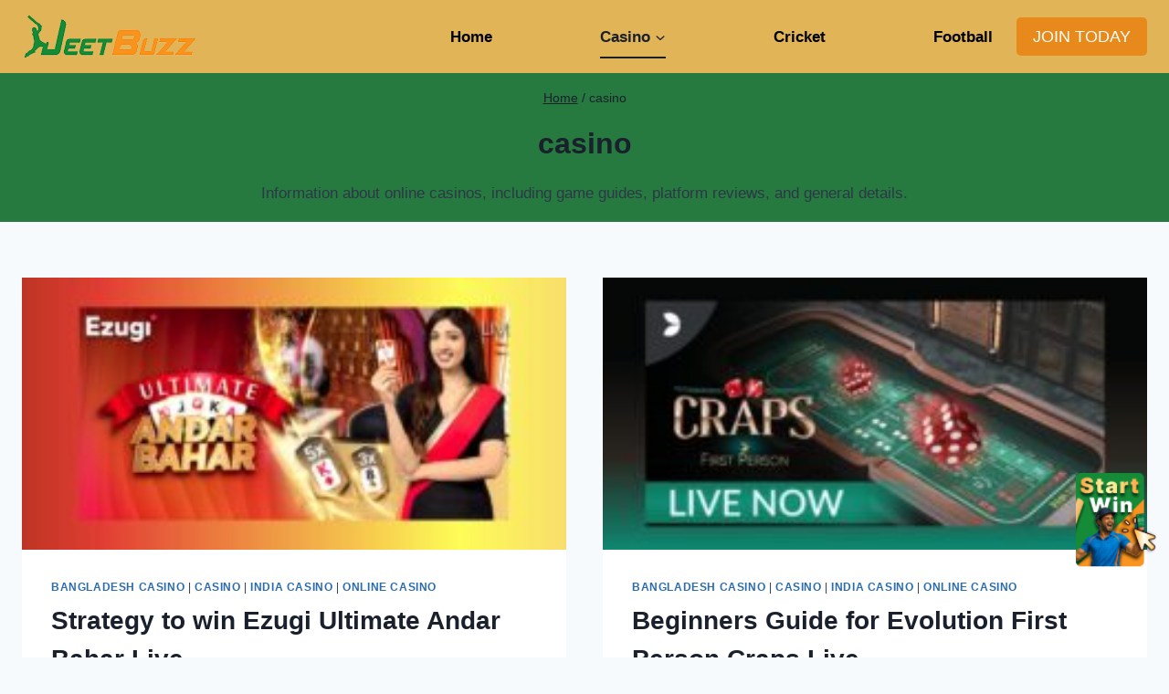

--- FILE ---
content_type: text/html; charset=UTF-8
request_url: https://jeetbuzz365.bet/casino/
body_size: 17148
content:
<!doctype html>
<html lang="en-US" prefix="og: https://ogp.me/ns#" class="no-js" itemtype="https://schema.org/Blog" itemscope>
<head>
	<meta charset="UTF-8">
	<meta name="viewport" content="width=device-width, initial-scale=1, minimum-scale=1">
		<style>img:is([sizes="auto" i], [sizes^="auto," i]) { contain-intrinsic-size: 3000px 1500px }</style>
	
<!-- Search Engine Optimization by Rank Math - https://rankmath.com/ -->
<title>casino - Sign up for Jeetbuzz Cricket Exchange | Bet safely</title>
<meta name="description" content="Information about online casinos, including game guides, platform reviews, and general details."/>
<meta name="robots" content="follow, index, max-snippet:-1, max-video-preview:-1, max-image-preview:large"/>
<link rel="canonical" href="https://jeetbuzz365.bet/casino/" />
<link rel="next" href="https://jeetbuzz365.bet/casino/page/2/" />
<meta property="og:locale" content="en_US" />
<meta property="og:type" content="article" />
<meta property="og:title" content="casino - Sign up for Jeetbuzz Cricket Exchange | Bet safely" />
<meta property="og:description" content="Information about online casinos, including game guides, platform reviews, and general details." />
<meta property="og:url" content="https://jeetbuzz365.bet/casino/" />
<meta property="og:site_name" content="Sign up for Jeetbuzz Cricket Exchange | Bet safely" />
<meta property="article:publisher" content="https://www.facebook.com/jeetbuzz888" />
<meta property="og:image" content="https://jeetbuzz365.bet/wp-content/uploads/2022/02/1645008435000.jpg" />
<meta property="og:image:secure_url" content="https://jeetbuzz365.bet/wp-content/uploads/2022/02/1645008435000.jpg" />
<meta property="og:image:width" content="515" />
<meta property="og:image:height" content="323" />
<meta property="og:image:type" content="image/jpeg" />
<meta name="twitter:card" content="summary_large_image" />
<meta name="twitter:title" content="casino - Sign up for Jeetbuzz Cricket Exchange | Bet safely" />
<meta name="twitter:description" content="Information about online casinos, including game guides, platform reviews, and general details." />
<meta name="twitter:site" content="@jeetbuzz888" />
<meta name="twitter:image" content="https://jeetbuzz365.bet/wp-content/uploads/2022/02/1645008435000.jpg" />
<meta name="twitter:label1" content="Posts" />
<meta name="twitter:data1" content="111" />
<script type="application/ld+json" class="rank-math-schema">{"@context":"https://schema.org","@graph":[{"@type":"Person","@id":"https://jeetbuzz365.bet/#person","name":"365bet","url":"https://jeetbuzz365.bet","sameAs":["https://www.facebook.com/jeetbuzz888","https://twitter.com/jeetbuzz888"],"image":{"@type":"ImageObject","@id":"https://jeetbuzz365.bet/#logo","url":"http://jeetbuzz365.bet/wp-content/uploads/2022/02/1645008435000.jpg","contentUrl":"http://jeetbuzz365.bet/wp-content/uploads/2022/02/1645008435000.jpg","caption":"Sign up for Jeetbuzz Cricket Exchange | Bet safely","inLanguage":"en-US","width":"515","height":"323"}},{"@type":"WebSite","@id":"https://jeetbuzz365.bet/#website","url":"https://jeetbuzz365.bet","name":"Sign up for Jeetbuzz Cricket Exchange | Bet safely","publisher":{"@id":"https://jeetbuzz365.bet/#person"},"inLanguage":"en-US"},{"@type":"BreadcrumbList","@id":"https://jeetbuzz365.bet/casino/#breadcrumb","itemListElement":[{"@type":"ListItem","position":"1","item":{"@id":"https://jeetbuzz365.bet","name":"Home"}},{"@type":"ListItem","position":"2","item":{"@id":"https://jeetbuzz365.bet/casino/","name":"casino"}}]},{"@type":"CollectionPage","@id":"https://jeetbuzz365.bet/casino/#webpage","url":"https://jeetbuzz365.bet/casino/","name":"casino - Sign up for Jeetbuzz Cricket Exchange | Bet safely","isPartOf":{"@id":"https://jeetbuzz365.bet/#website"},"inLanguage":"en-US","breadcrumb":{"@id":"https://jeetbuzz365.bet/casino/#breadcrumb"}}]}</script>
<!-- /Rank Math WordPress SEO plugin -->

<link rel="alternate" type="application/rss+xml" title="Sign up for Jeetbuzz Cricket Exchange | Bet safely &raquo; Feed" href="https://jeetbuzz365.bet/feed/" />
			<script>document.documentElement.classList.remove( 'no-js' );</script>
			<link rel="alternate" type="application/rss+xml" title="Sign up for Jeetbuzz Cricket Exchange | Bet safely &raquo; casino Category Feed" href="https://jeetbuzz365.bet/casino/feed/" />
<script>
window._wpemojiSettings = {"baseUrl":"https:\/\/s.w.org\/images\/core\/emoji\/16.0.1\/72x72\/","ext":".png","svgUrl":"https:\/\/s.w.org\/images\/core\/emoji\/16.0.1\/svg\/","svgExt":".svg","source":{"concatemoji":"https:\/\/jeetbuzz365.bet\/wp-includes\/js\/wp-emoji-release.min.js?ver=6.8.3"}};
/*! This file is auto-generated */
!function(s,n){var o,i,e;function c(e){try{var t={supportTests:e,timestamp:(new Date).valueOf()};sessionStorage.setItem(o,JSON.stringify(t))}catch(e){}}function p(e,t,n){e.clearRect(0,0,e.canvas.width,e.canvas.height),e.fillText(t,0,0);var t=new Uint32Array(e.getImageData(0,0,e.canvas.width,e.canvas.height).data),a=(e.clearRect(0,0,e.canvas.width,e.canvas.height),e.fillText(n,0,0),new Uint32Array(e.getImageData(0,0,e.canvas.width,e.canvas.height).data));return t.every(function(e,t){return e===a[t]})}function u(e,t){e.clearRect(0,0,e.canvas.width,e.canvas.height),e.fillText(t,0,0);for(var n=e.getImageData(16,16,1,1),a=0;a<n.data.length;a++)if(0!==n.data[a])return!1;return!0}function f(e,t,n,a){switch(t){case"flag":return n(e,"\ud83c\udff3\ufe0f\u200d\u26a7\ufe0f","\ud83c\udff3\ufe0f\u200b\u26a7\ufe0f")?!1:!n(e,"\ud83c\udde8\ud83c\uddf6","\ud83c\udde8\u200b\ud83c\uddf6")&&!n(e,"\ud83c\udff4\udb40\udc67\udb40\udc62\udb40\udc65\udb40\udc6e\udb40\udc67\udb40\udc7f","\ud83c\udff4\u200b\udb40\udc67\u200b\udb40\udc62\u200b\udb40\udc65\u200b\udb40\udc6e\u200b\udb40\udc67\u200b\udb40\udc7f");case"emoji":return!a(e,"\ud83e\udedf")}return!1}function g(e,t,n,a){var r="undefined"!=typeof WorkerGlobalScope&&self instanceof WorkerGlobalScope?new OffscreenCanvas(300,150):s.createElement("canvas"),o=r.getContext("2d",{willReadFrequently:!0}),i=(o.textBaseline="top",o.font="600 32px Arial",{});return e.forEach(function(e){i[e]=t(o,e,n,a)}),i}function t(e){var t=s.createElement("script");t.src=e,t.defer=!0,s.head.appendChild(t)}"undefined"!=typeof Promise&&(o="wpEmojiSettingsSupports",i=["flag","emoji"],n.supports={everything:!0,everythingExceptFlag:!0},e=new Promise(function(e){s.addEventListener("DOMContentLoaded",e,{once:!0})}),new Promise(function(t){var n=function(){try{var e=JSON.parse(sessionStorage.getItem(o));if("object"==typeof e&&"number"==typeof e.timestamp&&(new Date).valueOf()<e.timestamp+604800&&"object"==typeof e.supportTests)return e.supportTests}catch(e){}return null}();if(!n){if("undefined"!=typeof Worker&&"undefined"!=typeof OffscreenCanvas&&"undefined"!=typeof URL&&URL.createObjectURL&&"undefined"!=typeof Blob)try{var e="postMessage("+g.toString()+"("+[JSON.stringify(i),f.toString(),p.toString(),u.toString()].join(",")+"));",a=new Blob([e],{type:"text/javascript"}),r=new Worker(URL.createObjectURL(a),{name:"wpTestEmojiSupports"});return void(r.onmessage=function(e){c(n=e.data),r.terminate(),t(n)})}catch(e){}c(n=g(i,f,p,u))}t(n)}).then(function(e){for(var t in e)n.supports[t]=e[t],n.supports.everything=n.supports.everything&&n.supports[t],"flag"!==t&&(n.supports.everythingExceptFlag=n.supports.everythingExceptFlag&&n.supports[t]);n.supports.everythingExceptFlag=n.supports.everythingExceptFlag&&!n.supports.flag,n.DOMReady=!1,n.readyCallback=function(){n.DOMReady=!0}}).then(function(){return e}).then(function(){var e;n.supports.everything||(n.readyCallback(),(e=n.source||{}).concatemoji?t(e.concatemoji):e.wpemoji&&e.twemoji&&(t(e.twemoji),t(e.wpemoji)))}))}((window,document),window._wpemojiSettings);
</script>
<style id='wp-emoji-styles-inline-css'>

	img.wp-smiley, img.emoji {
		display: inline !important;
		border: none !important;
		box-shadow: none !important;
		height: 1em !important;
		width: 1em !important;
		margin: 0 0.07em !important;
		vertical-align: -0.1em !important;
		background: none !important;
		padding: 0 !important;
	}
</style>
<link rel='stylesheet' id='wp-block-library-css' href='https://jeetbuzz365.bet/wp-includes/css/dist/block-library/style.min.css?ver=6.8.3' media='all' />
<style id='classic-theme-styles-inline-css'>
/*! This file is auto-generated */
.wp-block-button__link{color:#fff;background-color:#32373c;border-radius:9999px;box-shadow:none;text-decoration:none;padding:calc(.667em + 2px) calc(1.333em + 2px);font-size:1.125em}.wp-block-file__button{background:#32373c;color:#fff;text-decoration:none}
</style>
<style id='global-styles-inline-css'>
:root{--wp--preset--aspect-ratio--square: 1;--wp--preset--aspect-ratio--4-3: 4/3;--wp--preset--aspect-ratio--3-4: 3/4;--wp--preset--aspect-ratio--3-2: 3/2;--wp--preset--aspect-ratio--2-3: 2/3;--wp--preset--aspect-ratio--16-9: 16/9;--wp--preset--aspect-ratio--9-16: 9/16;--wp--preset--color--black: #000000;--wp--preset--color--cyan-bluish-gray: #abb8c3;--wp--preset--color--white: #ffffff;--wp--preset--color--pale-pink: #f78da7;--wp--preset--color--vivid-red: #cf2e2e;--wp--preset--color--luminous-vivid-orange: #ff6900;--wp--preset--color--luminous-vivid-amber: #fcb900;--wp--preset--color--light-green-cyan: #7bdcb5;--wp--preset--color--vivid-green-cyan: #00d084;--wp--preset--color--pale-cyan-blue: #8ed1fc;--wp--preset--color--vivid-cyan-blue: #0693e3;--wp--preset--color--vivid-purple: #9b51e0;--wp--preset--color--theme-palette-1: var(--global-palette1);--wp--preset--color--theme-palette-2: var(--global-palette2);--wp--preset--color--theme-palette-3: var(--global-palette3);--wp--preset--color--theme-palette-4: var(--global-palette4);--wp--preset--color--theme-palette-5: var(--global-palette5);--wp--preset--color--theme-palette-6: var(--global-palette6);--wp--preset--color--theme-palette-7: var(--global-palette7);--wp--preset--color--theme-palette-8: var(--global-palette8);--wp--preset--color--theme-palette-9: var(--global-palette9);--wp--preset--color--theme-palette-10: var(--global-palette10);--wp--preset--color--theme-palette-11: var(--global-palette11);--wp--preset--color--theme-palette-12: var(--global-palette12);--wp--preset--color--theme-palette-13: var(--global-palette13);--wp--preset--color--theme-palette-14: var(--global-palette14);--wp--preset--color--theme-palette-15: var(--global-palette15);--wp--preset--gradient--vivid-cyan-blue-to-vivid-purple: linear-gradient(135deg,rgba(6,147,227,1) 0%,rgb(155,81,224) 100%);--wp--preset--gradient--light-green-cyan-to-vivid-green-cyan: linear-gradient(135deg,rgb(122,220,180) 0%,rgb(0,208,130) 100%);--wp--preset--gradient--luminous-vivid-amber-to-luminous-vivid-orange: linear-gradient(135deg,rgba(252,185,0,1) 0%,rgba(255,105,0,1) 100%);--wp--preset--gradient--luminous-vivid-orange-to-vivid-red: linear-gradient(135deg,rgba(255,105,0,1) 0%,rgb(207,46,46) 100%);--wp--preset--gradient--very-light-gray-to-cyan-bluish-gray: linear-gradient(135deg,rgb(238,238,238) 0%,rgb(169,184,195) 100%);--wp--preset--gradient--cool-to-warm-spectrum: linear-gradient(135deg,rgb(74,234,220) 0%,rgb(151,120,209) 20%,rgb(207,42,186) 40%,rgb(238,44,130) 60%,rgb(251,105,98) 80%,rgb(254,248,76) 100%);--wp--preset--gradient--blush-light-purple: linear-gradient(135deg,rgb(255,206,236) 0%,rgb(152,150,240) 100%);--wp--preset--gradient--blush-bordeaux: linear-gradient(135deg,rgb(254,205,165) 0%,rgb(254,45,45) 50%,rgb(107,0,62) 100%);--wp--preset--gradient--luminous-dusk: linear-gradient(135deg,rgb(255,203,112) 0%,rgb(199,81,192) 50%,rgb(65,88,208) 100%);--wp--preset--gradient--pale-ocean: linear-gradient(135deg,rgb(255,245,203) 0%,rgb(182,227,212) 50%,rgb(51,167,181) 100%);--wp--preset--gradient--electric-grass: linear-gradient(135deg,rgb(202,248,128) 0%,rgb(113,206,126) 100%);--wp--preset--gradient--midnight: linear-gradient(135deg,rgb(2,3,129) 0%,rgb(40,116,252) 100%);--wp--preset--font-size--small: var(--global-font-size-small);--wp--preset--font-size--medium: var(--global-font-size-medium);--wp--preset--font-size--large: var(--global-font-size-large);--wp--preset--font-size--x-large: 42px;--wp--preset--font-size--larger: var(--global-font-size-larger);--wp--preset--font-size--xxlarge: var(--global-font-size-xxlarge);--wp--preset--spacing--20: 0.44rem;--wp--preset--spacing--30: 0.67rem;--wp--preset--spacing--40: 1rem;--wp--preset--spacing--50: 1.5rem;--wp--preset--spacing--60: 2.25rem;--wp--preset--spacing--70: 3.38rem;--wp--preset--spacing--80: 5.06rem;--wp--preset--shadow--natural: 6px 6px 9px rgba(0, 0, 0, 0.2);--wp--preset--shadow--deep: 12px 12px 50px rgba(0, 0, 0, 0.4);--wp--preset--shadow--sharp: 6px 6px 0px rgba(0, 0, 0, 0.2);--wp--preset--shadow--outlined: 6px 6px 0px -3px rgba(255, 255, 255, 1), 6px 6px rgba(0, 0, 0, 1);--wp--preset--shadow--crisp: 6px 6px 0px rgba(0, 0, 0, 1);}:where(.is-layout-flex){gap: 0.5em;}:where(.is-layout-grid){gap: 0.5em;}body .is-layout-flex{display: flex;}.is-layout-flex{flex-wrap: wrap;align-items: center;}.is-layout-flex > :is(*, div){margin: 0;}body .is-layout-grid{display: grid;}.is-layout-grid > :is(*, div){margin: 0;}:where(.wp-block-columns.is-layout-flex){gap: 2em;}:where(.wp-block-columns.is-layout-grid){gap: 2em;}:where(.wp-block-post-template.is-layout-flex){gap: 1.25em;}:where(.wp-block-post-template.is-layout-grid){gap: 1.25em;}.has-black-color{color: var(--wp--preset--color--black) !important;}.has-cyan-bluish-gray-color{color: var(--wp--preset--color--cyan-bluish-gray) !important;}.has-white-color{color: var(--wp--preset--color--white) !important;}.has-pale-pink-color{color: var(--wp--preset--color--pale-pink) !important;}.has-vivid-red-color{color: var(--wp--preset--color--vivid-red) !important;}.has-luminous-vivid-orange-color{color: var(--wp--preset--color--luminous-vivid-orange) !important;}.has-luminous-vivid-amber-color{color: var(--wp--preset--color--luminous-vivid-amber) !important;}.has-light-green-cyan-color{color: var(--wp--preset--color--light-green-cyan) !important;}.has-vivid-green-cyan-color{color: var(--wp--preset--color--vivid-green-cyan) !important;}.has-pale-cyan-blue-color{color: var(--wp--preset--color--pale-cyan-blue) !important;}.has-vivid-cyan-blue-color{color: var(--wp--preset--color--vivid-cyan-blue) !important;}.has-vivid-purple-color{color: var(--wp--preset--color--vivid-purple) !important;}.has-black-background-color{background-color: var(--wp--preset--color--black) !important;}.has-cyan-bluish-gray-background-color{background-color: var(--wp--preset--color--cyan-bluish-gray) !important;}.has-white-background-color{background-color: var(--wp--preset--color--white) !important;}.has-pale-pink-background-color{background-color: var(--wp--preset--color--pale-pink) !important;}.has-vivid-red-background-color{background-color: var(--wp--preset--color--vivid-red) !important;}.has-luminous-vivid-orange-background-color{background-color: var(--wp--preset--color--luminous-vivid-orange) !important;}.has-luminous-vivid-amber-background-color{background-color: var(--wp--preset--color--luminous-vivid-amber) !important;}.has-light-green-cyan-background-color{background-color: var(--wp--preset--color--light-green-cyan) !important;}.has-vivid-green-cyan-background-color{background-color: var(--wp--preset--color--vivid-green-cyan) !important;}.has-pale-cyan-blue-background-color{background-color: var(--wp--preset--color--pale-cyan-blue) !important;}.has-vivid-cyan-blue-background-color{background-color: var(--wp--preset--color--vivid-cyan-blue) !important;}.has-vivid-purple-background-color{background-color: var(--wp--preset--color--vivid-purple) !important;}.has-black-border-color{border-color: var(--wp--preset--color--black) !important;}.has-cyan-bluish-gray-border-color{border-color: var(--wp--preset--color--cyan-bluish-gray) !important;}.has-white-border-color{border-color: var(--wp--preset--color--white) !important;}.has-pale-pink-border-color{border-color: var(--wp--preset--color--pale-pink) !important;}.has-vivid-red-border-color{border-color: var(--wp--preset--color--vivid-red) !important;}.has-luminous-vivid-orange-border-color{border-color: var(--wp--preset--color--luminous-vivid-orange) !important;}.has-luminous-vivid-amber-border-color{border-color: var(--wp--preset--color--luminous-vivid-amber) !important;}.has-light-green-cyan-border-color{border-color: var(--wp--preset--color--light-green-cyan) !important;}.has-vivid-green-cyan-border-color{border-color: var(--wp--preset--color--vivid-green-cyan) !important;}.has-pale-cyan-blue-border-color{border-color: var(--wp--preset--color--pale-cyan-blue) !important;}.has-vivid-cyan-blue-border-color{border-color: var(--wp--preset--color--vivid-cyan-blue) !important;}.has-vivid-purple-border-color{border-color: var(--wp--preset--color--vivid-purple) !important;}.has-vivid-cyan-blue-to-vivid-purple-gradient-background{background: var(--wp--preset--gradient--vivid-cyan-blue-to-vivid-purple) !important;}.has-light-green-cyan-to-vivid-green-cyan-gradient-background{background: var(--wp--preset--gradient--light-green-cyan-to-vivid-green-cyan) !important;}.has-luminous-vivid-amber-to-luminous-vivid-orange-gradient-background{background: var(--wp--preset--gradient--luminous-vivid-amber-to-luminous-vivid-orange) !important;}.has-luminous-vivid-orange-to-vivid-red-gradient-background{background: var(--wp--preset--gradient--luminous-vivid-orange-to-vivid-red) !important;}.has-very-light-gray-to-cyan-bluish-gray-gradient-background{background: var(--wp--preset--gradient--very-light-gray-to-cyan-bluish-gray) !important;}.has-cool-to-warm-spectrum-gradient-background{background: var(--wp--preset--gradient--cool-to-warm-spectrum) !important;}.has-blush-light-purple-gradient-background{background: var(--wp--preset--gradient--blush-light-purple) !important;}.has-blush-bordeaux-gradient-background{background: var(--wp--preset--gradient--blush-bordeaux) !important;}.has-luminous-dusk-gradient-background{background: var(--wp--preset--gradient--luminous-dusk) !important;}.has-pale-ocean-gradient-background{background: var(--wp--preset--gradient--pale-ocean) !important;}.has-electric-grass-gradient-background{background: var(--wp--preset--gradient--electric-grass) !important;}.has-midnight-gradient-background{background: var(--wp--preset--gradient--midnight) !important;}.has-small-font-size{font-size: var(--wp--preset--font-size--small) !important;}.has-medium-font-size{font-size: var(--wp--preset--font-size--medium) !important;}.has-large-font-size{font-size: var(--wp--preset--font-size--large) !important;}.has-x-large-font-size{font-size: var(--wp--preset--font-size--x-large) !important;}
:where(.wp-block-post-template.is-layout-flex){gap: 1.25em;}:where(.wp-block-post-template.is-layout-grid){gap: 1.25em;}
:where(.wp-block-columns.is-layout-flex){gap: 2em;}:where(.wp-block-columns.is-layout-grid){gap: 2em;}
:root :where(.wp-block-pullquote){font-size: 1.5em;line-height: 1.6;}
</style>
<link rel='stylesheet' id='kadence-global-css' href='https://jeetbuzz365.bet/wp-content/themes/kadence/assets/css/global.min.css?ver=1.4.1' media='all' />
<style id='kadence-global-inline-css'>
/* Kadence Base CSS */
:root{--global-palette1:#2B6CB0;--global-palette2:#215387;--global-palette3:#1A202C;--global-palette4:#2D3748;--global-palette5:#4A5568;--global-palette6:#718096;--global-palette7:#EDF2F7;--global-palette8:#F7FAFC;--global-palette9:#ffffff;--global-palette10:oklch(from var(--global-palette1) calc(l + 0.10 * (1 - l)) calc(c * 1.00) calc(h + 180) / 100%);--global-palette11:#13612e;--global-palette12:#1159af;--global-palette13:#b82105;--global-palette14:#f7630c;--global-palette15:#f5a524;--global-palette9rgb:255, 255, 255;--global-palette-highlight:var(--global-palette1);--global-palette-highlight-alt:var(--global-palette2);--global-palette-highlight-alt2:var(--global-palette9);--global-palette-btn-bg:var(--global-palette1);--global-palette-btn-bg-hover:var(--global-palette2);--global-palette-btn:var(--global-palette9);--global-palette-btn-hover:var(--global-palette9);--global-palette-btn-sec-bg:var(--global-palette7);--global-palette-btn-sec-bg-hover:var(--global-palette2);--global-palette-btn-sec:var(--global-palette3);--global-palette-btn-sec-hover:var(--global-palette9);--global-body-font-family:Arial, Helvetica, sans-serif;--global-heading-font-family:"Arial Black", Gadget, sans-serif;--global-primary-nav-font-family:inherit;--global-fallback-font:sans-serif;--global-display-fallback-font:sans-serif;--global-content-width:1303px;--global-content-wide-width:calc(1303px + 230px);--global-content-narrow-width:842px;--global-content-edge-padding:1.5rem;--global-content-boxed-padding:2rem;--global-calc-content-width:calc(1303px - var(--global-content-edge-padding) - var(--global-content-edge-padding) );--wp--style--global--content-size:var(--global-calc-content-width);}.wp-site-blocks{--global-vw:calc( 100vw - ( 0.5 * var(--scrollbar-offset)));}body{background:var(--global-palette8);}body, input, select, optgroup, textarea{font-style:normal;font-weight:normal;font-size:17px;line-height:1.6;font-family:var(--global-body-font-family);color:var(--global-palette4);}.content-bg, body.content-style-unboxed .site{background:var(--global-palette9);}h1,h2,h3,h4,h5,h6{font-family:var(--global-heading-font-family);}h1{font-style:normal;font-weight:700;font-size:32px;line-height:1.5;color:var(--global-palette3);}h2{font-weight:700;font-size:28px;line-height:1.5;color:var(--global-palette3);}h3{font-weight:700;font-size:24px;line-height:1.5;color:var(--global-palette3);}h4{font-weight:700;font-size:22px;line-height:1.5;color:var(--global-palette4);}h5{font-weight:700;font-size:20px;line-height:1.5;color:var(--global-palette4);}h6{font-weight:700;font-size:18px;line-height:1.5;color:var(--global-palette5);}.entry-hero .kadence-breadcrumbs, .entry-hero .search-form{font-style:normal;color:var(--global-palette3);}.entry-hero .kadence-breadcrumbs{max-width:1303px;}.site-container, .site-header-row-layout-contained, .site-footer-row-layout-contained, .entry-hero-layout-contained, .comments-area, .alignfull > .wp-block-cover__inner-container, .alignwide > .wp-block-cover__inner-container{max-width:var(--global-content-width);}.content-width-narrow .content-container.site-container, .content-width-narrow .hero-container.site-container{max-width:var(--global-content-narrow-width);}@media all and (min-width: 1533px){.wp-site-blocks .content-container  .alignwide{margin-left:-115px;margin-right:-115px;width:unset;max-width:unset;}}@media all and (min-width: 1102px){.content-width-narrow .wp-site-blocks .content-container .alignwide{margin-left:-130px;margin-right:-130px;width:unset;max-width:unset;}}.content-style-boxed .wp-site-blocks .entry-content .alignwide{margin-left:calc( -1 * var( --global-content-boxed-padding ) );margin-right:calc( -1 * var( --global-content-boxed-padding ) );}.content-area{margin-top:3.83rem;margin-bottom:3.83rem;}@media all and (max-width: 1024px){.content-area{margin-top:3rem;margin-bottom:3rem;}}@media all and (max-width: 767px){.content-area{margin-top:2rem;margin-bottom:2rem;}}@media all and (max-width: 1024px){:root{--global-content-boxed-padding:2rem;}}@media all and (max-width: 767px){:root{--global-content-boxed-padding:1.5rem;}}.entry-content-wrap{padding:2rem;}@media all and (max-width: 1024px){.entry-content-wrap{padding:2rem;}}@media all and (max-width: 767px){.entry-content-wrap{padding:1.5rem;}}.entry.single-entry{box-shadow:0px 15px 15px -10px rgba(0,0,0,0.05);border-radius:66px 66px 66px 66px;}.entry.loop-entry{box-shadow:0px 15px 15px -10px rgba(0,0,0,0.05);}.loop-entry .entry-content-wrap{padding:2rem;}@media all and (max-width: 1024px){.loop-entry .entry-content-wrap{padding:2rem;}}@media all and (max-width: 767px){.loop-entry .entry-content-wrap{padding:1.5rem;}}button, .button, .wp-block-button__link, input[type="button"], input[type="reset"], input[type="submit"], .fl-button, .elementor-button-wrapper .elementor-button, .wc-block-components-checkout-place-order-button, .wc-block-cart__submit{box-shadow:0px 0px 0px -7px rgba(0,0,0,0);}button:hover, button:focus, button:active, .button:hover, .button:focus, .button:active, .wp-block-button__link:hover, .wp-block-button__link:focus, .wp-block-button__link:active, input[type="button"]:hover, input[type="button"]:focus, input[type="button"]:active, input[type="reset"]:hover, input[type="reset"]:focus, input[type="reset"]:active, input[type="submit"]:hover, input[type="submit"]:focus, input[type="submit"]:active, .elementor-button-wrapper .elementor-button:hover, .elementor-button-wrapper .elementor-button:focus, .elementor-button-wrapper .elementor-button:active, .wc-block-cart__submit:hover{box-shadow:0px 15px 25px -7px rgba(0,0,0,0.1);}.kb-button.kb-btn-global-outline.kb-btn-global-inherit{padding-top:calc(px - 2px);padding-right:calc(px - 2px);padding-bottom:calc(px - 2px);padding-left:calc(px - 2px);}.entry-content :where(.wp-block-image) img, .entry-content :where(.wp-block-kadence-image) img{border-radius:43px;}@media all and (min-width: 1025px){.transparent-header .entry-hero .entry-hero-container-inner{padding-top:80px;}}@media all and (max-width: 1024px){.mobile-transparent-header .entry-hero .entry-hero-container-inner{padding-top:80px;}}@media all and (max-width: 767px){.mobile-transparent-header .entry-hero .entry-hero-container-inner{padding-top:80px;}}#kt-scroll-up-reader, #kt-scroll-up{border:0px none currentColor;border-radius:9px 9px 9px 9px;bottom:30px;font-size:2.11em;padding:0.4em 0.4em 0.4em 0.4em;}#kt-scroll-up-reader.scroll-up-side-right, #kt-scroll-up.scroll-up-side-right{right:30px;}#kt-scroll-up-reader.scroll-up-side-left, #kt-scroll-up.scroll-up-side-left{left:30px;}.post-archive-hero-section .entry-hero-container-inner{background:#267a3f;}.entry-hero.post-archive-hero-section .entry-header{min-height:163px;}@media all and (max-width: 767px){.entry-hero.post-archive-hero-section .entry-header{min-height:25px;}}.wp-site-blocks .post-archive-title h1{color:var(--global-palette3);}.post-archive-title .kadence-breadcrumbs{color:var(--global-palette3);}
/* Kadence Header CSS */
@media all and (max-width: 1024px){.mobile-transparent-header #masthead{position:absolute;left:0px;right:0px;z-index:100;}.kadence-scrollbar-fixer.mobile-transparent-header #masthead{right:var(--scrollbar-offset,0);}.mobile-transparent-header #masthead, .mobile-transparent-header .site-top-header-wrap .site-header-row-container-inner, .mobile-transparent-header .site-main-header-wrap .site-header-row-container-inner, .mobile-transparent-header .site-bottom-header-wrap .site-header-row-container-inner{background:transparent;}.site-header-row-tablet-layout-fullwidth, .site-header-row-tablet-layout-standard{padding:0px;}}@media all and (min-width: 1025px){.transparent-header #masthead{position:absolute;left:0px;right:0px;z-index:100;}.transparent-header.kadence-scrollbar-fixer #masthead{right:var(--scrollbar-offset,0);}.transparent-header #masthead, .transparent-header .site-top-header-wrap .site-header-row-container-inner, .transparent-header .site-main-header-wrap .site-header-row-container-inner, .transparent-header .site-bottom-header-wrap .site-header-row-container-inner{background:transparent;}}.site-branding a.brand img{max-width:200px;}.site-branding a.brand img.svg-logo-image{width:200px;}.site-branding{padding:0px 0px 0px 0px;}#masthead, #masthead .kadence-sticky-header.item-is-fixed:not(.item-at-start):not(.site-header-row-container):not(.site-main-header-wrap), #masthead .kadence-sticky-header.item-is-fixed:not(.item-at-start) > .site-header-row-container-inner{background:#ffffff;}.site-main-header-wrap .site-header-row-container-inner{background:#e0b457;}.site-main-header-inner-wrap{min-height:80px;}@media all and (max-width: 1024px){.site-main-header-wrap .site-header-row-container-inner{background:#e0b457;}}@media all and (max-width: 767px){.site-main-header-wrap .site-header-row-container-inner{background:#e0b457;}}.header-navigation[class*="header-navigation-style-underline"] .header-menu-container.primary-menu-container>ul>li>a:after{width:calc( 100% - 1.84em);}.main-navigation .primary-menu-container > ul > li.menu-item > a{padding-left:calc(1.84em / 2);padding-right:calc(1.84em / 2);padding-top:0.6em;padding-bottom:0.6em;color:#000000;}.main-navigation .primary-menu-container > ul > li.menu-item .dropdown-nav-special-toggle{right:calc(1.84em / 2);}.main-navigation .primary-menu-container > ul li.menu-item > a{font-style:normal;font-weight:700;}.main-navigation .primary-menu-container > ul > li.menu-item > a:hover{color:var(--global-palette9);}.main-navigation .primary-menu-container > ul > li.menu-item.current-menu-item > a{color:var(--global-palette3);}.header-navigation .header-menu-container ul ul.sub-menu, .header-navigation .header-menu-container ul ul.submenu{background:var(--global-palette3);box-shadow:0px 2px 13px 0px rgba(0,0,0,0.1);}.header-navigation .header-menu-container ul ul li.menu-item, .header-menu-container ul.menu > li.kadence-menu-mega-enabled > ul > li.menu-item > a{border-bottom:1px solid rgba(255,255,255,0.1);border-radius:0px 0px 0px 0px;}.header-navigation .header-menu-container ul ul li.menu-item > a{width:200px;padding-top:1em;padding-bottom:1em;color:var(--global-palette8);font-size:12px;}.header-navigation .header-menu-container ul ul li.menu-item > a:hover{color:var(--global-palette9);background:var(--global-palette4);border-radius:0px 0px 0px 0px;}.header-navigation .header-menu-container ul ul li.menu-item.current-menu-item > a{color:var(--global-palette9);background:var(--global-palette4);border-radius:0px 0px 0px 0px;}.mobile-toggle-open-container .menu-toggle-open, .mobile-toggle-open-container .menu-toggle-open:focus{color:var(--global-palette9);padding:0.4em 0.6em 0.4em 0.6em;font-size:14px;}.mobile-toggle-open-container .menu-toggle-open.menu-toggle-style-bordered{border:1px solid currentColor;}.mobile-toggle-open-container .menu-toggle-open .menu-toggle-icon{font-size:31px;}.mobile-toggle-open-container .menu-toggle-open:hover, .mobile-toggle-open-container .menu-toggle-open:focus-visible{color:var(--global-palette8);}.mobile-navigation ul li{font-size:14px;}.mobile-navigation ul li a{padding-top:1em;padding-bottom:1em;}.mobile-navigation ul li > a, .mobile-navigation ul li.menu-item-has-children > .drawer-nav-drop-wrap{color:var(--global-palette8);}.mobile-navigation ul li.current-menu-item > a, .mobile-navigation ul li.current-menu-item.menu-item-has-children > .drawer-nav-drop-wrap{color:var(--global-palette-highlight);}.mobile-navigation ul li.menu-item-has-children .drawer-nav-drop-wrap, .mobile-navigation ul li:not(.menu-item-has-children) a{border-bottom:1px solid rgba(255,255,255,0.1);}.mobile-navigation:not(.drawer-navigation-parent-toggle-true) ul li.menu-item-has-children .drawer-nav-drop-wrap button{border-left:1px solid rgba(255,255,255,0.1);}#mobile-drawer .drawer-header .drawer-toggle{padding:0.6em 0.15em 0.6em 0.15em;font-size:24px;}#main-header .header-button{border-radius:5px 5px 5px 5px;background:#e88a1b;box-shadow:0px 0px 0px -7px rgba(0,0,0,0);}#main-header .header-button:hover{box-shadow:0px 15px 25px -7px rgba(0,0,0,0.1);}.mobile-header-button-wrap .mobile-header-button-inner-wrap .mobile-header-button{font-style:normal;font-weight:700;border-radius:8px 8px 8px 8px;background:#267e2a;border:2px none transparent;box-shadow:0px 0px 0px -7px rgba(0,0,0,0);}.mobile-header-button-wrap .mobile-header-button-inner-wrap .mobile-header-button:hover{background:#267e2a;box-shadow:0px 15px 25px -7px rgba(0,0,0,0.1);}
/* Kadence Footer CSS */
.site-middle-footer-wrap .site-footer-row-container-inner{background:#267a3f;}.site-middle-footer-inner-wrap{padding-top:0px;padding-bottom:30px;grid-column-gap:88px;grid-row-gap:88px;}.site-middle-footer-inner-wrap .widget{margin-bottom:13px;}.site-middle-footer-inner-wrap .site-footer-section:not(:last-child):after{right:calc(-88px / 2);}.site-bottom-footer-wrap .site-footer-row-container-inner{background:#0d632f;}.site-bottom-footer-inner-wrap{padding-top:0px;padding-bottom:30px;grid-column-gap:30px;}.site-bottom-footer-inner-wrap .widget{margin-bottom:80px;}.site-bottom-footer-inner-wrap .site-footer-section:not(:last-child):after{right:calc(-30px / 2);}
</style>
<link rel='stylesheet' id='kadence-header-css' href='https://jeetbuzz365.bet/wp-content/themes/kadence/assets/css/header.min.css?ver=1.4.1' media='all' />
<link rel='stylesheet' id='kadence-content-css' href='https://jeetbuzz365.bet/wp-content/themes/kadence/assets/css/content.min.css?ver=1.4.1' media='all' />
<link rel='stylesheet' id='kadence-footer-css' href='https://jeetbuzz365.bet/wp-content/themes/kadence/assets/css/footer.min.css?ver=1.4.1' media='all' />
<style id='akismet-widget-style-inline-css'>

			.a-stats {
				--akismet-color-mid-green: #357b49;
				--akismet-color-white: #fff;
				--akismet-color-light-grey: #f6f7f7;

				max-width: 350px;
				width: auto;
			}

			.a-stats * {
				all: unset;
				box-sizing: border-box;
			}

			.a-stats strong {
				font-weight: 600;
			}

			.a-stats a.a-stats__link,
			.a-stats a.a-stats__link:visited,
			.a-stats a.a-stats__link:active {
				background: var(--akismet-color-mid-green);
				border: none;
				box-shadow: none;
				border-radius: 8px;
				color: var(--akismet-color-white);
				cursor: pointer;
				display: block;
				font-family: -apple-system, BlinkMacSystemFont, 'Segoe UI', 'Roboto', 'Oxygen-Sans', 'Ubuntu', 'Cantarell', 'Helvetica Neue', sans-serif;
				font-weight: 500;
				padding: 12px;
				text-align: center;
				text-decoration: none;
				transition: all 0.2s ease;
			}

			/* Extra specificity to deal with TwentyTwentyOne focus style */
			.widget .a-stats a.a-stats__link:focus {
				background: var(--akismet-color-mid-green);
				color: var(--akismet-color-white);
				text-decoration: none;
			}

			.a-stats a.a-stats__link:hover {
				filter: brightness(110%);
				box-shadow: 0 4px 12px rgba(0, 0, 0, 0.06), 0 0 2px rgba(0, 0, 0, 0.16);
			}

			.a-stats .count {
				color: var(--akismet-color-white);
				display: block;
				font-size: 1.5em;
				line-height: 1.4;
				padding: 0 13px;
				white-space: nowrap;
			}
		
</style>
<link rel='stylesheet' id='kadence-rankmath-css' href='https://jeetbuzz365.bet/wp-content/themes/kadence/assets/css/rankmath.min.css?ver=1.4.1' media='all' />
<script id="breeze-prefetch-js-extra">
var breeze_prefetch = {"local_url":"https:\/\/jeetbuzz365.bet","ignore_remote_prefetch":"1","ignore_list":["wp-admin","wp-login.php"]};
</script>
<script src="https://jeetbuzz365.bet/wp-content/plugins/breeze/assets/js/js-front-end/breeze-prefetch-links.min.js?ver=2.2.21" id="breeze-prefetch-js"></script>
<link rel="https://api.w.org/" href="https://jeetbuzz365.bet/wp-json/" /><link rel="alternate" title="JSON" type="application/json" href="https://jeetbuzz365.bet/wp-json/wp/v2/categories/560" /><link rel="EditURI" type="application/rsd+xml" title="RSD" href="https://jeetbuzz365.bet/xmlrpc.php?rsd" />
<meta name="generator" content="WordPress 6.8.3" />
<!-- Google tag (gtag.js) -->
<script async src="https://www.googletagmanager.com/gtag/js?id=G-DMGJPTEYK6"></script>
<script>
  window.dataLayer = window.dataLayer || [];
  function gtag(){dataLayer.push(arguments);}
  gtag('js', new Date());
  gtag('config', 'G-DMGJPTEYK6');
</script>
<script type="application/ld+json">
    {
      "@context" : "https://schema.org",
      "@type" : "WebSite",
      "name" : "jeetbuzz365",
      "url" : "https://jeetbuzz365.bet/"
    }
  </script>
<meta name="ahrefs-site-verification" content="ec8d5c116a5af7862d3736a1eb4addbfb01d65d05a26e17bc17062944b2b3f8d"><script>document.addEventListener("DOMContentLoaded", function() {
    // 找到 og:locale meta 標籤
    var metaLocale = document.querySelector('meta[property="og:locale"]');

    // 如果找到就修改 content
    if(metaLocale) {
        metaLocale.setAttribute('content', 'en_BD');
        console.log('og:locale 已修改為 en_BD');
    } else {
        // 如果不存在，則新增一個
        var newMeta = document.createElement('meta');
        newMeta.setAttribute('property', 'og:locale');
        newMeta.setAttribute('content', 'en_BD');
        document.head.appendChild(newMeta);
        console.log('og:locale meta 新增並設定為 en_BD');
    }
});
</script><link rel="icon" href="https://jeetbuzz365.bet/wp-content/uploads/2025/06/cropped-JBWP-1-32x32.png" sizes="32x32" />
<link rel="icon" href="https://jeetbuzz365.bet/wp-content/uploads/2025/06/cropped-JBWP-1-192x192.png" sizes="192x192" />
<link rel="apple-touch-icon" href="https://jeetbuzz365.bet/wp-content/uploads/2025/06/cropped-JBWP-1-180x180.png" />
<meta name="msapplication-TileImage" content="https://jeetbuzz365.bet/wp-content/uploads/2025/06/cropped-JBWP-1-270x270.png" />
		<style id="wp-custom-css">
			.ld-time {
  display: flex;
  align-items: center;
  margin: 6px 0;
}

.ld-days {
  margin-right: 10px;
  white-space: nowrap;
}

.ld-line {
  flex: 1; /* 讓線條自動撐滿 */
  border-bottom: 1px solid #aaa;
  margin: 0 10px;
}

.ld-hours {
  white-space: nowrap;
}
/* Footer widget 標題樣式 (確保套用到 Information, Time, Website link 這些 H2) */
#footer h2,
.footer-widget h2,
.widget h2 {
  color: #fcb900 !important;  /* 橘色，和 Footer3 一樣 */
  font-weight: bold !important;
  font-size: 1.5em !important; /* 可以調整大小 */
}
/* 抓 footer 裡的所有清單 */
footer ul {
  list-style: disc !important;
  padding-left: 20px !important;
  margin: 0;
}

footer ul li {
  color: #ffffff !important;
  margin-bottom: 6px;
}

/* 點點顏色 */
footer ul li::marker {
  color: #fcb900 !important; /* 橘色 */
  font-size: 18px;
}
/* 連結顏色 */
footer ul li a {
  color: #ffffff !important;
  text-decoration: none;
}
/* footer 區塊文字變白色 */
footer, 
footer p, 
footer li, 
footer a, 
footer span, 
footer div {
  color: #fff !important;
}
.entry-tags a {
    color: #000 !important;
}

  		</style>
		</head>

<body class="archive category category-casino category-560 wp-custom-logo wp-embed-responsive wp-theme-kadence hfeed footer-on-bottom hide-focus-outline link-style-standard content-title-style-above content-width-normal content-style-boxed content-vertical-padding-show non-transparent-header mobile-non-transparent-header">
<div id="wrapper" class="site wp-site-blocks">
			<a class="skip-link screen-reader-text scroll-ignore" href="#main">Skip to content</a>
		<header id="masthead" class="site-header" role="banner" itemtype="https://schema.org/WPHeader" itemscope>
	<div id="main-header" class="site-header-wrap">
		<div class="site-header-inner-wrap">
			<div class="site-header-upper-wrap">
				<div class="site-header-upper-inner-wrap">
					<div class="site-main-header-wrap site-header-row-container site-header-focus-item site-header-row-layout-standard" data-section="kadence_customizer_header_main">
	<div class="site-header-row-container-inner">
				<div class="site-container">
			<div class="site-main-header-inner-wrap site-header-row site-header-row-has-sides site-header-row-no-center">
									<div class="site-header-main-section-left site-header-section site-header-section-left">
						<div class="site-header-item site-header-focus-item" data-section="title_tagline">
	<div class="site-branding branding-layout-standard site-brand-logo-only"><a class="brand has-logo-image" href="https://jeetbuzz365.bet/" rel="home"><img width="193" height="50" src="https://jeetbuzz365.bet/wp-content/uploads/2025/09/jeetbuzz_LOGO-1.png" class="custom-logo" alt="Sign up for Jeetbuzz Cricket Exchange | Bet safely" decoding="async" /></a></div></div><!-- data-section="title_tagline" -->
					</div>
																	<div class="site-header-main-section-right site-header-section site-header-section-right">
						<div class="site-header-item site-header-focus-item site-header-item-main-navigation header-navigation-layout-stretch-true header-navigation-layout-fill-stretch-false" data-section="kadence_customizer_primary_navigation">
		<nav id="site-navigation" class="main-navigation header-navigation hover-to-open nav--toggle-sub header-navigation-style-underline header-navigation-dropdown-animation-none" role="navigation" aria-label="Primary">
			<div class="primary-menu-container header-menu-container">
	<ul id="primary-menu" class="menu"><li id="menu-item-9" class="menu-item menu-item-type-custom menu-item-object-custom menu-item-home menu-item-9"><a href="https://jeetbuzz365.bet/">Home</a></li>
<li id="menu-item-296" class="menu-item menu-item-type-custom menu-item-object-custom current-menu-item menu-item-has-children menu-item-296"><a href="https://jeetbuzz365.bet/casino/" aria-current="page"><span class="nav-drop-title-wrap">Casino<span class="dropdown-nav-toggle"><span class="kadence-svg-iconset svg-baseline"><svg aria-hidden="true" class="kadence-svg-icon kadence-arrow-down-svg" fill="currentColor" version="1.1" xmlns="http://www.w3.org/2000/svg" width="24" height="24" viewBox="0 0 24 24"><title>Expand</title><path d="M5.293 9.707l6 6c0.391 0.391 1.024 0.391 1.414 0l6-6c0.391-0.391 0.391-1.024 0-1.414s-1.024-0.391-1.414 0l-5.293 5.293-5.293-5.293c-0.391-0.391-1.024-0.391-1.414 0s-0.391 1.024 0 1.414z"></path>
				</svg></span></span></span></a>
<ul class="sub-menu">
	<li id="menu-item-70" class="menu-item menu-item-type-taxonomy menu-item-object-category menu-item-70"><a href="https://jeetbuzz365.bet/bangladesh-casino/">Bangladesh Casino</a></li>
	<li id="menu-item-71" class="menu-item menu-item-type-taxonomy menu-item-object-category menu-item-has-children menu-item-71"><a href="https://jeetbuzz365.bet/india-casino/"><span class="nav-drop-title-wrap">India Casino<span class="dropdown-nav-toggle"><span class="kadence-svg-iconset svg-baseline"><svg aria-hidden="true" class="kadence-svg-icon kadence-arrow-down-svg" fill="currentColor" version="1.1" xmlns="http://www.w3.org/2000/svg" width="24" height="24" viewBox="0 0 24 24"><title>Expand</title><path d="M5.293 9.707l6 6c0.391 0.391 1.024 0.391 1.414 0l6-6c0.391-0.391 0.391-1.024 0-1.414s-1.024-0.391-1.414 0l-5.293 5.293-5.293-5.293c-0.391-0.391-1.024-0.391-1.414 0s-0.391 1.024 0 1.414z"></path>
				</svg></span></span></span></a>
	<ul class="sub-menu">
		<li id="menu-item-144" class="menu-item menu-item-type-post_type menu-item-object-page menu-item-has-children menu-item-144"><a href="https://jeetbuzz365.bet/casino-games/"><span class="nav-drop-title-wrap">Casino Games<span class="dropdown-nav-toggle"><span class="kadence-svg-iconset svg-baseline"><svg aria-hidden="true" class="kadence-svg-icon kadence-arrow-down-svg" fill="currentColor" version="1.1" xmlns="http://www.w3.org/2000/svg" width="24" height="24" viewBox="0 0 24 24"><title>Expand</title><path d="M5.293 9.707l6 6c0.391 0.391 1.024 0.391 1.414 0l6-6c0.391-0.391 0.391-1.024 0-1.414s-1.024-0.391-1.414 0l-5.293 5.293-5.293-5.293c-0.391-0.391-1.024-0.391-1.414 0s-0.391 1.024 0 1.414z"></path>
				</svg></span></span></span></a>
		<ul class="sub-menu">
			<li id="menu-item-163" class="menu-item menu-item-type-taxonomy menu-item-object-category menu-item-163"><a href="https://jeetbuzz365.bet/baccarat/">Baccarat</a></li>
			<li id="menu-item-164" class="menu-item menu-item-type-taxonomy menu-item-object-category menu-item-164"><a href="https://jeetbuzz365.bet/card-game/">Card Game</a></li>
			<li id="menu-item-165" class="menu-item menu-item-type-taxonomy menu-item-object-category menu-item-165"><a href="https://jeetbuzz365.bet/slot-game/">Slot Game</a></li>
		</ul>
</li>
	</ul>
</li>
</ul>
</li>
<li id="menu-item-127" class="menu-item menu-item-type-taxonomy menu-item-object-category menu-item-127"><a href="https://jeetbuzz365.bet/cricket/">Cricket</a></li>
<li id="menu-item-128" class="menu-item menu-item-type-taxonomy menu-item-object-category menu-item-128"><a href="https://jeetbuzz365.bet/football/">Football</a></li>
</ul>		</div>
	</nav><!-- #site-navigation -->
	</div><!-- data-section="primary_navigation" -->
<div class="site-header-item site-header-focus-item" data-section="kadence_customizer_header_button">
	<div class="header-button-wrap"><div class="header-button-inner-wrap"><a href="https://jeetbuzz999.com/bd/en" target="_self" class="button header-button button-size-medium button-style-filled">JOIN TODAY</a></div></div></div><!-- data-section="header_button" -->
					</div>
							</div>
		</div>
	</div>
</div>
				</div>
			</div>
					</div>
	</div>
	
<div id="mobile-header" class="site-mobile-header-wrap">
	<div class="site-header-inner-wrap">
		<div class="site-header-upper-wrap">
			<div class="site-header-upper-inner-wrap">
			<div class="site-main-header-wrap site-header-focus-item site-header-row-layout-standard site-header-row-tablet-layout-default site-header-row-mobile-layout-default ">
	<div class="site-header-row-container-inner">
		<div class="site-container">
			<div class="site-main-header-inner-wrap site-header-row site-header-row-has-sides site-header-row-no-center">
									<div class="site-header-main-section-left site-header-section site-header-section-left">
						<div class="site-header-item site-header-focus-item" data-section="title_tagline">
	<div class="site-branding mobile-site-branding branding-layout-standard branding-tablet-layout-inherit site-brand-logo-only branding-mobile-layout-inherit"><a class="brand has-logo-image" href="https://jeetbuzz365.bet/" rel="home"><img width="193" height="50" src="https://jeetbuzz365.bet/wp-content/uploads/2025/09/jeetbuzz_LOGO-1.png" class="custom-logo" alt="Sign up for Jeetbuzz Cricket Exchange | Bet safely" decoding="async" /></a></div></div><!-- data-section="title_tagline" -->
					</div>
																	<div class="site-header-main-section-right site-header-section site-header-section-right">
						<div class="site-header-item site-header-focus-item site-header-item-navgation-popup-toggle" data-section="kadence_customizer_mobile_trigger">
		<div class="mobile-toggle-open-container">
						<button id="mobile-toggle" class="menu-toggle-open drawer-toggle menu-toggle-style-default" aria-label="Open menu" data-toggle-target="#mobile-drawer" data-toggle-body-class="showing-popup-drawer-from-right" aria-expanded="false" data-set-focus=".menu-toggle-close"
					>
						<span class="menu-toggle-icon"><span class="kadence-svg-iconset"><svg class="kadence-svg-icon kadence-menu2-svg" fill="currentColor" version="1.1" xmlns="http://www.w3.org/2000/svg" width="24" height="28" viewBox="0 0 24 28"><title>Toggle Menu</title><path d="M24 21v2c0 0.547-0.453 1-1 1h-22c-0.547 0-1-0.453-1-1v-2c0-0.547 0.453-1 1-1h22c0.547 0 1 0.453 1 1zM24 13v2c0 0.547-0.453 1-1 1h-22c-0.547 0-1-0.453-1-1v-2c0-0.547 0.453-1 1-1h22c0.547 0 1 0.453 1 1zM24 5v2c0 0.547-0.453 1-1 1h-22c-0.547 0-1-0.453-1-1v-2c0-0.547 0.453-1 1-1h22c0.547 0 1 0.453 1 1z"></path>
				</svg></span></span>
		</button>
	</div>
	</div><!-- data-section="mobile_trigger" -->
<div class="site-header-item site-header-focus-item" data-section="kadence_customizer_mobile_button">
	<div class="mobile-header-button-wrap"><div class="mobile-header-button-inner-wrap"><a href="https://jeetbuzz999.com/bd/en" target="_self" class="button mobile-header-button button-size-medium button-style-filled">JOIN TODAY</a></div></div></div><!-- data-section="mobile_button" -->
					</div>
							</div>
		</div>
	</div>
</div>
			</div>
		</div>
			</div>
</div>
</header><!-- #masthead -->

	<main id="inner-wrap" class="wrap kt-clear" role="main">
		<section class="entry-hero post-archive-hero-section entry-hero-layout-fullwidth">
	<div class="entry-hero-container-inner">
		<div class="hero-section-overlay"></div>
		<div class="hero-container site-container">
			<header class="entry-header post-archive-title title-align-center title-tablet-align-inherit title-mobile-align-inherit">
				<nav id="kadence-breadcrumbs" aria-label="Breadcrumbs"  class="kadence-breadcrumbs"><div class="kadence-breadcrumb-container"><span><a href="https://jeetbuzz365.bet/" itemprop="url" class="kadence-bc-home" ><span>Home</span></a></span> <span class="bc-delimiter">/</span> <span class="kadence-bread-current">casino</span></div></nav><h1 class="page-title archive-title">casino</h1><div class="archive-description"><p><span data-sheets-root="1">Information about online casinos, including game guides, platform reviews, and general details.</span></p>
</div>			</header><!-- .entry-header -->
		</div>
	</div>
</section><!-- .entry-hero -->
<div id="primary" class="content-area">
	<div class="content-container site-container">
		<div id="main" class="site-main">
							<ul id="archive-container" class="content-wrap kadence-posts-list grid-cols post-archive grid-sm-col-2 grid-lg-col-2 item-image-style-above">
					<li class="entry-list-item">
	<article class="entry content-bg loop-entry post-3588 post type-post status-publish format-standard has-post-thumbnail hentry category-bangladesh-casino category-casino category-india-casino category-online-casino tag-licensed-online-casino">
				<a aria-hidden="true" tabindex="-1" role="presentation" class="post-thumbnail kadence-thumbnail-ratio-1-2" aria-label="Strategy to win Ezugi Ultimate Andar Bahar Live" href="https://jeetbuzz365.bet/online-casino/strategy-to-win-ezugi-ultimate-andar-bahar-live/">
			<div class="post-thumbnail-inner">
				<img width="300" height="123" src="https://jeetbuzz365.bet/wp-content/uploads/2023/08/Jeetbuzz-Ezugi-Andar-Bahar-300x123.jpg" class="attachment-medium size-medium wp-post-image" alt="Ezugi Ultimate Andar Bahar live" decoding="async" srcset="https://jeetbuzz365.bet/wp-content/uploads/2023/08/Jeetbuzz-Ezugi-Andar-Bahar-300x123.jpg 300w, https://jeetbuzz365.bet/wp-content/uploads/2023/08/Jeetbuzz-Ezugi-Andar-Bahar-1024x420.jpg 1024w, https://jeetbuzz365.bet/wp-content/uploads/2023/08/Jeetbuzz-Ezugi-Andar-Bahar-768x315.jpg 768w, https://jeetbuzz365.bet/wp-content/uploads/2023/08/Jeetbuzz-Ezugi-Andar-Bahar.jpg 1170w" sizes="(max-width: 300px) 100vw, 300px" title="Strategy to win Ezugi Ultimate Andar Bahar Live 1">			</div>
		</a><!-- .post-thumbnail -->
				<div class="entry-content-wrap">
			<header class="entry-header">

			<div class="entry-taxonomies">
			<span class="category-links term-links category-style-normal">
				<a href="https://jeetbuzz365.bet/bangladesh-casino/" class="category-link-bangladesh-casino" rel="tag">Bangladesh Casino</a> | <a href="https://jeetbuzz365.bet/casino/" class="category-link-casino" rel="tag">casino</a> | <a href="https://jeetbuzz365.bet/india-casino/" class="category-link-india-casino" rel="tag">India Casino</a> | <a href="https://jeetbuzz365.bet/online-casino/" class="category-link-online-casino" rel="tag">Online Casino</a>			</span>
		</div><!-- .entry-taxonomies -->
		<h2 class="entry-title"><a href="https://jeetbuzz365.bet/online-casino/strategy-to-win-ezugi-ultimate-andar-bahar-live/" rel="bookmark">Strategy to win Ezugi Ultimate Andar Bahar Live</a></h2><div class="entry-meta entry-meta-divider-dot">
	<span class="posted-by"><span class="meta-label">By</span><span class="author vcard"><a class="url fn n" href="https://jeetbuzz365.bet/author/jeetbuzz/">jeetbuzz</a></span></span>					<span class="posted-on">
						<time class="entry-date published" datetime="2023-08-08T08:15:52+00:00" itemprop="datePublished">August 8, 2023</time><time class="updated" datetime="2024-03-07T03:13:03+00:00" itemprop="dateModified">March 7, 2024</time>					</span>
					</div><!-- .entry-meta -->
</header><!-- .entry-header -->
	<div class="entry-summary">
		<p>&nbsp; If you are looking for a simple and exciting card game to play online, you might want to try Ezugi Ultimate Andar Bahar live. This is a popular Indian game that is also known as Katti or Mangatha. It is based on luck and intuition, but there are some strategies that can help increase&#8230;</p>
	</div><!-- .entry-summary -->
	<footer class="entry-footer">
		<div class="entry-actions">
		<p class="more-link-wrap">
			<a href="https://jeetbuzz365.bet/online-casino/strategy-to-win-ezugi-ultimate-andar-bahar-live/" class="post-more-link">
				Read More<span class="screen-reader-text"> Strategy to win Ezugi Ultimate Andar Bahar Live</span><span class="kadence-svg-iconset svg-baseline"><svg aria-hidden="true" class="kadence-svg-icon kadence-arrow-right-alt-svg" fill="currentColor" version="1.1" xmlns="http://www.w3.org/2000/svg" width="27" height="28" viewBox="0 0 27 28"><title>Continue</title><path d="M27 13.953c0 0.141-0.063 0.281-0.156 0.375l-6 5.531c-0.156 0.141-0.359 0.172-0.547 0.094-0.172-0.078-0.297-0.25-0.297-0.453v-3.5h-19.5c-0.281 0-0.5-0.219-0.5-0.5v-3c0-0.281 0.219-0.5 0.5-0.5h19.5v-3.5c0-0.203 0.109-0.375 0.297-0.453s0.391-0.047 0.547 0.078l6 5.469c0.094 0.094 0.156 0.219 0.156 0.359v0z"></path>
				</svg></span>			</a>
		</p>
	</div><!-- .entry-actions -->
	</footer><!-- .entry-footer -->
		</div>
	</article>
</li>
<li class="entry-list-item">
	<article class="entry content-bg loop-entry post-3584 post type-post status-publish format-standard has-post-thumbnail hentry category-bangladesh-casino category-casino category-india-casino category-online-casino tag-licensed-online-casino">
				<a aria-hidden="true" tabindex="-1" role="presentation" class="post-thumbnail kadence-thumbnail-ratio-1-2" aria-label="Beginners Guide for Evolution First Person Craps Live" href="https://jeetbuzz365.bet/online-casino/beginners-guide-for-evolution-first-person-craps-live/">
			<div class="post-thumbnail-inner">
				<img width="300" height="123" src="https://jeetbuzz365.bet/wp-content/uploads/2023/08/Jeetbuzz-Craps-First-Person-300x123.jpg" class="attachment-medium size-medium wp-post-image" alt="Evolution First Person Craps Live" decoding="async" srcset="https://jeetbuzz365.bet/wp-content/uploads/2023/08/Jeetbuzz-Craps-First-Person-300x123.jpg 300w, https://jeetbuzz365.bet/wp-content/uploads/2023/08/Jeetbuzz-Craps-First-Person-1024x420.jpg 1024w, https://jeetbuzz365.bet/wp-content/uploads/2023/08/Jeetbuzz-Craps-First-Person-768x315.jpg 768w, https://jeetbuzz365.bet/wp-content/uploads/2023/08/Jeetbuzz-Craps-First-Person.jpg 1170w" sizes="(max-width: 300px) 100vw, 300px" title="Beginners Guide for Evolution First Person Craps Live 2">			</div>
		</a><!-- .post-thumbnail -->
				<div class="entry-content-wrap">
			<header class="entry-header">

			<div class="entry-taxonomies">
			<span class="category-links term-links category-style-normal">
				<a href="https://jeetbuzz365.bet/bangladesh-casino/" class="category-link-bangladesh-casino" rel="tag">Bangladesh Casino</a> | <a href="https://jeetbuzz365.bet/casino/" class="category-link-casino" rel="tag">casino</a> | <a href="https://jeetbuzz365.bet/india-casino/" class="category-link-india-casino" rel="tag">India Casino</a> | <a href="https://jeetbuzz365.bet/online-casino/" class="category-link-online-casino" rel="tag">Online Casino</a>			</span>
		</div><!-- .entry-taxonomies -->
		<h2 class="entry-title"><a href="https://jeetbuzz365.bet/online-casino/beginners-guide-for-evolution-first-person-craps-live/" rel="bookmark">Beginners Guide for Evolution First Person Craps Live</a></h2><div class="entry-meta entry-meta-divider-dot">
	<span class="posted-by"><span class="meta-label">By</span><span class="author vcard"><a class="url fn n" href="https://jeetbuzz365.bet/author/jeetbuzz/">jeetbuzz</a></span></span>					<span class="posted-on">
						<time class="entry-date published" datetime="2023-08-08T07:51:06+00:00" itemprop="datePublished">August 8, 2023</time><time class="updated" datetime="2024-04-10T08:58:19+00:00" itemprop="dateModified">April 10, 2024</time>					</span>
					</div><!-- .entry-meta -->
</header><!-- .entry-header -->
	<div class="entry-summary">
		<p>&nbsp; Are you looking for a thrilling and immersive online casino experience? Do you want to learn how to play one of the most popular and exciting dice games in the world? This blog post is intended for those who answered affirmatively to any of these inquiries! In this beginners’ guide, I will introduce you&#8230;</p>
	</div><!-- .entry-summary -->
	<footer class="entry-footer">
		<div class="entry-actions">
		<p class="more-link-wrap">
			<a href="https://jeetbuzz365.bet/online-casino/beginners-guide-for-evolution-first-person-craps-live/" class="post-more-link">
				Read More<span class="screen-reader-text"> Beginners Guide for Evolution First Person Craps Live</span><span class="kadence-svg-iconset svg-baseline"><svg aria-hidden="true" class="kadence-svg-icon kadence-arrow-right-alt-svg" fill="currentColor" version="1.1" xmlns="http://www.w3.org/2000/svg" width="27" height="28" viewBox="0 0 27 28"><title>Continue</title><path d="M27 13.953c0 0.141-0.063 0.281-0.156 0.375l-6 5.531c-0.156 0.141-0.359 0.172-0.547 0.094-0.172-0.078-0.297-0.25-0.297-0.453v-3.5h-19.5c-0.281 0-0.5-0.219-0.5-0.5v-3c0-0.281 0.219-0.5 0.5-0.5h19.5v-3.5c0-0.203 0.109-0.375 0.297-0.453s0.391-0.047 0.547 0.078l6 5.469c0.094 0.094 0.156 0.219 0.156 0.359v0z"></path>
				</svg></span>			</a>
		</p>
	</div><!-- .entry-actions -->
	</footer><!-- .entry-footer -->
		</div>
	</article>
</li>
<li class="entry-list-item">
	<article class="entry content-bg loop-entry post-3581 post type-post status-publish format-standard has-post-thumbnail hentry category-bangladesh-casino category-casino category-india-casino category-online-casino tag-licensed-online-casino">
				<a aria-hidden="true" tabindex="-1" role="presentation" class="post-thumbnail kadence-thumbnail-ratio-1-2" aria-label="How to play Evolution Extra Chilli Epic Spins Live" href="https://jeetbuzz365.bet/online-casino/how-to-play-evolution-extra-chilli-epic-spins-live/">
			<div class="post-thumbnail-inner">
				<img width="300" height="123" src="https://jeetbuzz365.bet/wp-content/uploads/2023/08/Jeetbuzz-Extra-Chilli-300x123.jpg" class="attachment-medium size-medium wp-post-image" alt="Evolution Extra Chilli Epic Spins Live" decoding="async" srcset="https://jeetbuzz365.bet/wp-content/uploads/2023/08/Jeetbuzz-Extra-Chilli-300x123.jpg 300w, https://jeetbuzz365.bet/wp-content/uploads/2023/08/Jeetbuzz-Extra-Chilli-1024x420.jpg 1024w, https://jeetbuzz365.bet/wp-content/uploads/2023/08/Jeetbuzz-Extra-Chilli-768x315.jpg 768w, https://jeetbuzz365.bet/wp-content/uploads/2023/08/Jeetbuzz-Extra-Chilli.jpg 1170w" sizes="(max-width: 300px) 100vw, 300px" title="How to play Evolution Extra Chilli Epic Spins Live 3">			</div>
		</a><!-- .post-thumbnail -->
				<div class="entry-content-wrap">
			<header class="entry-header">

			<div class="entry-taxonomies">
			<span class="category-links term-links category-style-normal">
				<a href="https://jeetbuzz365.bet/bangladesh-casino/" class="category-link-bangladesh-casino" rel="tag">Bangladesh Casino</a> | <a href="https://jeetbuzz365.bet/casino/" class="category-link-casino" rel="tag">casino</a> | <a href="https://jeetbuzz365.bet/india-casino/" class="category-link-india-casino" rel="tag">India Casino</a> | <a href="https://jeetbuzz365.bet/online-casino/" class="category-link-online-casino" rel="tag">Online Casino</a>			</span>
		</div><!-- .entry-taxonomies -->
		<h2 class="entry-title"><a href="https://jeetbuzz365.bet/online-casino/how-to-play-evolution-extra-chilli-epic-spins-live/" rel="bookmark">How to play Evolution Extra Chilli Epic Spins Live</a></h2><div class="entry-meta entry-meta-divider-dot">
	<span class="posted-by"><span class="meta-label">By</span><span class="author vcard"><a class="url fn n" href="https://jeetbuzz365.bet/author/jeetbuzz/">jeetbuzz</a></span></span>					<span class="posted-on">
						<time class="entry-date published" datetime="2023-08-08T07:14:11+00:00" itemprop="datePublished">August 8, 2023</time><time class="updated" datetime="2024-03-07T03:13:03+00:00" itemprop="dateModified">March 7, 2024</time>					</span>
					</div><!-- .entry-meta -->
</header><!-- .entry-header -->
	<div class="entry-summary">
		<p>&nbsp; If you are looking for a live casino game that combines the thrill of slots with the excitement of a game show, you might want to check out Extra Chilli Epic Spins from Evolution Gaming. This game is based on the popular Megaways slot from Big Time Gaming, which features six reels that change&#8230;</p>
	</div><!-- .entry-summary -->
	<footer class="entry-footer">
		<div class="entry-actions">
		<p class="more-link-wrap">
			<a href="https://jeetbuzz365.bet/online-casino/how-to-play-evolution-extra-chilli-epic-spins-live/" class="post-more-link">
				Read More<span class="screen-reader-text"> How to play Evolution Extra Chilli Epic Spins Live</span><span class="kadence-svg-iconset svg-baseline"><svg aria-hidden="true" class="kadence-svg-icon kadence-arrow-right-alt-svg" fill="currentColor" version="1.1" xmlns="http://www.w3.org/2000/svg" width="27" height="28" viewBox="0 0 27 28"><title>Continue</title><path d="M27 13.953c0 0.141-0.063 0.281-0.156 0.375l-6 5.531c-0.156 0.141-0.359 0.172-0.547 0.094-0.172-0.078-0.297-0.25-0.297-0.453v-3.5h-19.5c-0.281 0-0.5-0.219-0.5-0.5v-3c0-0.281 0.219-0.5 0.5-0.5h19.5v-3.5c0-0.203 0.109-0.375 0.297-0.453s0.391-0.047 0.547 0.078l6 5.469c0.094 0.094 0.156 0.219 0.156 0.359v0z"></path>
				</svg></span>			</a>
		</p>
	</div><!-- .entry-actions -->
	</footer><!-- .entry-footer -->
		</div>
	</article>
</li>
<li class="entry-list-item">
	<article class="entry content-bg loop-entry post-3579 post type-post status-publish format-standard hentry category-bangladesh-casino category-casino category-india-casino category-online-casino tag-licensed-online-casino">
				<div class="entry-content-wrap">
			<header class="entry-header">

			<div class="entry-taxonomies">
			<span class="category-links term-links category-style-normal">
				<a href="https://jeetbuzz365.bet/bangladesh-casino/" class="category-link-bangladesh-casino" rel="tag">Bangladesh Casino</a> | <a href="https://jeetbuzz365.bet/casino/" class="category-link-casino" rel="tag">casino</a> | <a href="https://jeetbuzz365.bet/india-casino/" class="category-link-india-casino" rel="tag">India Casino</a> | <a href="https://jeetbuzz365.bet/online-casino/" class="category-link-online-casino" rel="tag">Online Casino</a>			</span>
		</div><!-- .entry-taxonomies -->
		<h2 class="entry-title"><a href="https://jeetbuzz365.bet/online-casino/how-to-play-atmosfera-gaming-live-music-wheel/" rel="bookmark">How to play Atmosfera Gaming Live Music Wheel</a></h2><div class="entry-meta entry-meta-divider-dot">
	<span class="posted-by"><span class="meta-label">By</span><span class="author vcard"><a class="url fn n" href="https://jeetbuzz365.bet/author/jeetbuzz/">jeetbuzz</a></span></span>					<span class="posted-on">
						<time class="entry-date published" datetime="2023-08-08T06:40:27+00:00" itemprop="datePublished">August 8, 2023</time><time class="updated" datetime="2024-03-07T03:13:25+00:00" itemprop="dateModified">March 7, 2024</time>					</span>
					</div><!-- .entry-meta -->
</header><!-- .entry-header -->
	<div class="entry-summary">
		<p>&nbsp; Hey gamers, are you looking for a fun and interactive way to enjoy live music while playing your favorite games? If so, you might want to check out Atmosfera Gaming&#8217;s Live Music Wheel, a new feature that lets you spin a wheel of musical genres and listen to curated playlists that match your mood&#8230;</p>
	</div><!-- .entry-summary -->
	<footer class="entry-footer">
		<div class="entry-actions">
		<p class="more-link-wrap">
			<a href="https://jeetbuzz365.bet/online-casino/how-to-play-atmosfera-gaming-live-music-wheel/" class="post-more-link">
				Read More<span class="screen-reader-text"> How to play Atmosfera Gaming Live Music Wheel</span><span class="kadence-svg-iconset svg-baseline"><svg aria-hidden="true" class="kadence-svg-icon kadence-arrow-right-alt-svg" fill="currentColor" version="1.1" xmlns="http://www.w3.org/2000/svg" width="27" height="28" viewBox="0 0 27 28"><title>Continue</title><path d="M27 13.953c0 0.141-0.063 0.281-0.156 0.375l-6 5.531c-0.156 0.141-0.359 0.172-0.547 0.094-0.172-0.078-0.297-0.25-0.297-0.453v-3.5h-19.5c-0.281 0-0.5-0.219-0.5-0.5v-3c0-0.281 0.219-0.5 0.5-0.5h19.5v-3.5c0-0.203 0.109-0.375 0.297-0.453s0.391-0.047 0.547 0.078l6 5.469c0.094 0.094 0.156 0.219 0.156 0.359v0z"></path>
				</svg></span>			</a>
		</p>
	</div><!-- .entry-actions -->
	</footer><!-- .entry-footer -->
		</div>
	</article>
</li>
<li class="entry-list-item">
	<article class="entry content-bg loop-entry post-3575 post type-post status-publish format-standard has-post-thumbnail hentry category-bangladesh-casino category-casino category-india-casino category-online-casino category-slot-game tag-licensed-online-casino tag-slot">
				<a aria-hidden="true" tabindex="-1" role="presentation" class="post-thumbnail kadence-thumbnail-ratio-1-2" aria-label="Tips and Tricks for Supermarket Spree slot" href="https://jeetbuzz365.bet/online-casino/tips-and-tricks-for-supermarket-spree-slot/">
			<div class="post-thumbnail-inner">
				<img width="300" height="123" src="https://jeetbuzz365.bet/wp-content/uploads/2023/08/Jeetbuzz-Supermarket-Spree-300x123.jpg" class="attachment-medium size-medium wp-post-image" alt="Super Market Spree slot" decoding="async" loading="lazy" srcset="https://jeetbuzz365.bet/wp-content/uploads/2023/08/Jeetbuzz-Supermarket-Spree-300x123.jpg 300w, https://jeetbuzz365.bet/wp-content/uploads/2023/08/Jeetbuzz-Supermarket-Spree-1024x420.jpg 1024w, https://jeetbuzz365.bet/wp-content/uploads/2023/08/Jeetbuzz-Supermarket-Spree-768x315.jpg 768w, https://jeetbuzz365.bet/wp-content/uploads/2023/08/Jeetbuzz-Supermarket-Spree.jpg 1170w" sizes="auto, (max-width: 300px) 100vw, 300px" title="Tips and Tricks for Supermarket Spree slot 4">			</div>
		</a><!-- .post-thumbnail -->
				<div class="entry-content-wrap">
			<header class="entry-header">

			<div class="entry-taxonomies">
			<span class="category-links term-links category-style-normal">
				<a href="https://jeetbuzz365.bet/bangladesh-casino/" class="category-link-bangladesh-casino" rel="tag">Bangladesh Casino</a> | <a href="https://jeetbuzz365.bet/casino/" class="category-link-casino" rel="tag">casino</a> | <a href="https://jeetbuzz365.bet/india-casino/" class="category-link-india-casino" rel="tag">India Casino</a> | <a href="https://jeetbuzz365.bet/online-casino/" class="category-link-online-casino" rel="tag">Online Casino</a> | <a href="https://jeetbuzz365.bet/slot-game/" class="category-link-slot-game" rel="tag">Slot Game</a>			</span>
		</div><!-- .entry-taxonomies -->
		<h2 class="entry-title"><a href="https://jeetbuzz365.bet/online-casino/tips-and-tricks-for-supermarket-spree-slot/" rel="bookmark">Tips and Tricks for Supermarket Spree slot</a></h2><div class="entry-meta entry-meta-divider-dot">
	<span class="posted-by"><span class="meta-label">By</span><span class="author vcard"><a class="url fn n" href="https://jeetbuzz365.bet/author/jeetbuzz/">jeetbuzz</a></span></span>					<span class="posted-on">
						<time class="entry-date published" datetime="2023-08-07T08:39:11+00:00" itemprop="datePublished">August 7, 2023</time><time class="updated" datetime="2024-03-07T03:13:25+00:00" itemprop="dateModified">March 7, 2024</time>					</span>
					</div><!-- .entry-meta -->
</header><!-- .entry-header -->
	<div class="entry-summary">
		<p>&nbsp; Supermarket Spree is a popular slot game that has gained a lot of fans over the years. It&#8217;s a fast-paced game that requires quick reflexes and a bit of luck to win big. If you&#8217;re new to the game or just looking for some tips and tricks to improve your chances of winning, read&#8230;</p>
	</div><!-- .entry-summary -->
	<footer class="entry-footer">
		<div class="entry-actions">
		<p class="more-link-wrap">
			<a href="https://jeetbuzz365.bet/online-casino/tips-and-tricks-for-supermarket-spree-slot/" class="post-more-link">
				Read More<span class="screen-reader-text"> Tips and Tricks for Supermarket Spree slot</span><span class="kadence-svg-iconset svg-baseline"><svg aria-hidden="true" class="kadence-svg-icon kadence-arrow-right-alt-svg" fill="currentColor" version="1.1" xmlns="http://www.w3.org/2000/svg" width="27" height="28" viewBox="0 0 27 28"><title>Continue</title><path d="M27 13.953c0 0.141-0.063 0.281-0.156 0.375l-6 5.531c-0.156 0.141-0.359 0.172-0.547 0.094-0.172-0.078-0.297-0.25-0.297-0.453v-3.5h-19.5c-0.281 0-0.5-0.219-0.5-0.5v-3c0-0.281 0.219-0.5 0.5-0.5h19.5v-3.5c0-0.203 0.109-0.375 0.297-0.453s0.391-0.047 0.547 0.078l6 5.469c0.094 0.094 0.156 0.219 0.156 0.359v0z"></path>
				</svg></span>			</a>
		</p>
	</div><!-- .entry-actions -->
	</footer><!-- .entry-footer -->
		</div>
	</article>
</li>
				</ul>
				
	<nav class="navigation pagination" aria-label="Page navigation">
		<h2 class="screen-reader-text">Page navigation</h2>
		<div class="nav-links"><span aria-current="page" class="page-numbers current">1</span>
<a class="page-numbers" href="https://jeetbuzz365.bet/casino/page/2/">2</a>
<a class="page-numbers" href="https://jeetbuzz365.bet/casino/page/3/">3</a>
<span class="page-numbers dots">&hellip;</span>
<a class="page-numbers" href="https://jeetbuzz365.bet/casino/page/23/">23</a>
<a class="next page-numbers" href="https://jeetbuzz365.bet/casino/page/2/"><span class="screen-reader-text">Next Page</span><span class="kadence-svg-iconset svg-baseline"><svg aria-hidden="true" class="kadence-svg-icon kadence-arrow-right-svg" fill="currentColor" version="1.1" xmlns="http://www.w3.org/2000/svg" width="24" height="24" viewBox="0 0 24 24"><title>Next</title><path d="M9.707 18.707l6-6c0.391-0.391 0.391-1.024 0-1.414l-6-6c-0.391-0.391-1.024-0.391-1.414 0s-0.391 1.024 0 1.414l5.293 5.293-5.293 5.293c-0.391 0.391-0.391 1.024 0 1.414s1.024 0.391 1.414 0z"></path>
				</svg></span></a></div>
	</nav>		</div><!-- #main -->
			</div>
</div><!-- #primary -->
	</main><!-- #inner-wrap -->
	<footer id="colophon" class="site-footer" role="contentinfo">
	<div class="site-footer-wrap">
		<div class="site-middle-footer-wrap site-footer-row-container site-footer-focus-item site-footer-row-layout-standard site-footer-row-tablet-layout-default site-footer-row-mobile-layout-default" data-section="kadence_customizer_footer_middle">
	<div class="site-footer-row-container-inner">
				<div class="site-container">
			<div class="site-middle-footer-inner-wrap site-footer-row site-footer-row-columns-3 site-footer-row-column-layout-equal site-footer-row-tablet-column-layout-default site-footer-row-mobile-column-layout-row ft-ro-dir-row ft-ro-collapse-normal ft-ro-t-dir-default ft-ro-m-dir-default ft-ro-lstyle-plain">
									<div class="site-footer-middle-section-1 site-footer-section footer-section-inner-items-1">
						<div class="footer-widget-area widget-area site-footer-focus-item footer-widget1 content-align-default content-tablet-align-default content-mobile-align-default content-valign-default content-tablet-valign-default content-mobile-valign-default" data-section="sidebar-widgets-footer1">
	<div class="footer-widget-area-inner site-info-inner">
		<section id="block-8" class="widget widget_block">
<h2 class="wp-block-heading">WEBSITE LINK</h2>
</section><section id="block-9" class="widget widget_block">
<ul class="wp-block-list">
<li><a href="http://six6s-score.com">SIX6S</a></li>



<li><a href="http://jeetbuzz-world.com">JEETBUZZ</a></li>



<li><a href="http://baji-365.com">BAJI365</a></li>



<li><a href="http://citinow-bonus.com">CITINOW BONUS</a></li>
</ul>
</section>	</div>
</div><!-- .footer-widget1 -->
					</div>
										<div class="site-footer-middle-section-2 site-footer-section footer-section-inner-items-1">
						<div class="footer-widget-area widget-area site-footer-focus-item footer-widget2 content-align-default content-tablet-align-default content-mobile-align-default content-valign-default content-tablet-valign-default content-mobile-valign-default" data-section="sidebar-widgets-footer2">
	<div class="footer-widget-area-inner site-info-inner">
		<section id="block-10" class="widget widget_block">
<h2 class="wp-block-heading">INFORMATION</h2>
</section><section id="block-11" class="widget widget_block"><p class="ld-telephone" style="margin-bottom: 0;">☏ +880 1812345678</p>
<p>📍 Level 1, Bashundhara City Shopping Complex, Panthapath,Dhaka ,Dhaka Division 1205 BD
</p>
<p style="display: none;">
<span class="postalAddress"> Level 1, Bashundhara City Shopping Complex, Panthapath<br />
</span> <span class="addressLocality">Dhaka</span> <span class="addressRegion">Dhaka Division</span> <span class="postalCode">1205</span> <span class="addressCountry">BD</span></p>
<div class="openingHours">
<p class="ld-time">
    <span class="ld-days">Monday ~ Friday</span><br />
    <span class="ld-line"></span><br />
    <span class="ld-hours">09:00 ~ 21:00</span>
  </p>
<p class="ld-time">
    <span class="ld-days">Saturday</span><br />
    <span class="ld-line"></span><br />
    <span class="ld-hours">10:00 ~ 18:00</span>
  </p>
<p class="ld-time">
    <span class="ld-days">Sunday</span><br />
    <span class="ld-line"></span><br />
    <span class="ld-hours">11:00 ~ 20:00</span>
  </p>
</div>
</section>	</div>
</div><!-- .footer-widget2 -->
					</div>
										<div class="site-footer-middle-section-3 site-footer-section footer-section-inner-items-1">
						<div class="footer-widget-area widget-area site-footer-focus-item footer-widget3 content-align-default content-tablet-align-default content-mobile-align-default content-valign-default content-tablet-valign-default content-mobile-valign-default" data-section="sidebar-widgets-footer3">
	<div class="footer-widget-area-inner site-info-inner">
		<section id="block-12" class="widget widget_block">
<h2 class="wp-block-heading">CATEGORY</h2>
</section><section id="block-15" class="widget widget_block widget_categories"><ul class="wp-block-categories-list wp-block-categories">	<li class="cat-item cat-item-77"><a href="https://jeetbuzz365.bet/2022-fifa-world-cup-qatar/">2022 fifa world cup qatar</a>
</li>
	<li class="cat-item cat-item-70"><a href="https://jeetbuzz365.bet/baccarat/">Baccarat</a>
</li>
	<li class="cat-item cat-item-1034"><a href="https://jeetbuzz365.bet/baccarat-card-games-slot-games/">baccarat + card games + slot games</a>
</li>
	<li class="cat-item cat-item-12"><a href="https://jeetbuzz365.bet/bangladesh-casino/">Bangladesh Casino</a>
</li>
	<li class="cat-item cat-item-1020"><a href="https://jeetbuzz365.bet/bj88-sponsorhip/">BJ88 Sponsorhip</a>
</li>
	<li class="cat-item cat-item-1029"><a href="https://jeetbuzz365.bet/bpl/">BPL</a>
</li>
	<li class="cat-item cat-item-71"><a href="https://jeetbuzz365.bet/card-game/">Card Game</a>
</li>
	<li class="cat-item cat-item-560 current-cat"><a aria-current="page" href="https://jeetbuzz365.bet/casino/">casino</a>
</li>
	<li class="cat-item cat-item-1025"><a href="https://jeetbuzz365.bet/cpl/">CPL</a>
</li>
	<li class="cat-item cat-item-46"><a href="https://jeetbuzz365.bet/cricket/">Cricket</a>
</li>
	<li class="cat-item cat-item-1032"><a href="https://jeetbuzz365.bet/csk-squad-ipl-auction-2025/">CSK Squad IPL Auction 2025</a>
</li>
	<li class="cat-item cat-item-4"><a href="https://jeetbuzz365.bet/football/">Football</a>
</li>
	<li class="cat-item cat-item-13"><a href="https://jeetbuzz365.bet/india-casino/">India Casino</a>
</li>
	<li class="cat-item cat-item-987"><a href="https://jeetbuzz365.bet/jeetbuzz-bet/">Jeetbuzz bet</a>
</li>
	<li class="cat-item cat-item-983"><a href="https://jeetbuzz365.bet/jeetbuzz-live/">Jeetbuzz live</a>
</li>
	<li class="cat-item cat-item-977"><a href="https://jeetbuzz365.bet/jeetbuzz168-login/">JeetBuzz168 Login</a>
</li>
	<li class="cat-item cat-item-19"><a href="https://jeetbuzz365.bet/live-channel/">Live channel</a>
</li>
	<li class="cat-item cat-item-11"><a href="https://jeetbuzz365.bet/online-casino/">Online Casino</a>
</li>
	<li class="cat-item cat-item-1023"><a href="https://jeetbuzz365.bet/premier-league-news/">Premier League News</a>
</li>
	<li class="cat-item cat-item-72"><a href="https://jeetbuzz365.bet/slot-game/">Slot Game</a>
</li>
	<li class="cat-item cat-item-18"><a href="https://jeetbuzz365.bet/soccer/">Soccer</a>
</li>
	<li class="cat-item cat-item-68"><a href="https://jeetbuzz365.bet/sports-betting/">Sports Betting</a>
</li>
	<li class="cat-item cat-item-997"><a href="https://jeetbuzz365.bet/u19-match/">U19 match</a>
</li>
	<li class="cat-item cat-item-1030"><a href="https://jeetbuzz365.bet/u19-news/">U19 News</a>
</li>
	<li class="cat-item cat-item-991"><a href="https://jeetbuzz365.bet/u19-player/">U19 player</a>
</li>
	<li class="cat-item cat-item-993"><a href="https://jeetbuzz365.bet/u19-prediction/">U19 prediction</a>
</li>
	<li class="cat-item cat-item-996"><a href="https://jeetbuzz365.bet/u19-schedule/">U19 schedule</a>
</li>
	<li class="cat-item cat-item-988"><a href="https://jeetbuzz365.bet/u19-score/">U19 score</a>
</li>
	<li class="cat-item cat-item-131"><a href="https://jeetbuzz365.bet/%e0%a6%95%e0%a7%8d%e0%a6%b0%e0%a6%bf%e0%a6%95%e0%a7%87%e0%a6%9f/">ক্রিকেট</a>
</li>
	<li class="cat-item cat-item-739"><a href="https://jeetbuzz365.bet/%e0%a6%ab%e0%a7%81%e0%a6%9f%e0%a6%ac%e0%a6%b2/">ফুটবল</a>
</li>
</ul></section>	</div>
</div><!-- .footer-widget3 -->
					</div>
								</div>
		</div>
	</div>
</div>
<div class="site-bottom-footer-wrap site-footer-row-container site-footer-focus-item site-footer-row-layout-standard site-footer-row-tablet-layout-default site-footer-row-mobile-layout-default" data-section="kadence_customizer_footer_bottom">
	<div class="site-footer-row-container-inner">
				<div class="site-container">
			<div class="site-bottom-footer-inner-wrap site-footer-row site-footer-row-columns-1 site-footer-row-column-layout-row site-footer-row-tablet-column-layout-default site-footer-row-mobile-column-layout-row ft-ro-dir-row ft-ro-collapse-normal ft-ro-t-dir-default ft-ro-m-dir-default ft-ro-lstyle-plain">
									<div class="site-footer-bottom-section-1 site-footer-section footer-section-inner-items-1">
						
<div class="footer-widget-area site-info site-footer-focus-item content-align-center content-tablet-align-default content-mobile-align-default content-valign-middle content-tablet-valign-default content-mobile-valign-default" data-section="kadence_customizer_footer_html">
	<div class="footer-widget-area-inner site-info-inner">
		<div class="footer-html inner-link-style-plain"><div class="footer-html-inner"><p>Copyright © <strong><a href="https://jeetbuzz365.bet/">Jeetbuzz365</a></strong> All Rights Reserved</p>
</div></div>	</div>
</div><!-- .site-info -->
					</div>
								</div>
		</div>
	</div>
</div>
	</div>
</footer><!-- #colophon -->

</div><!-- #wrapper -->

			<script>document.documentElement.style.setProperty('--scrollbar-offset', window.innerWidth - document.documentElement.clientWidth + 'px' );</script>
			<script type="speculationrules">
{"prefetch":[{"source":"document","where":{"and":[{"href_matches":"\/*"},{"not":{"href_matches":["\/wp-*.php","\/wp-admin\/*","\/wp-content\/uploads\/*","\/wp-content\/*","\/wp-content\/plugins\/*","\/wp-content\/themes\/kadence\/*","\/*\\?(.+)"]}},{"not":{"selector_matches":"a[rel~=\"nofollow\"]"}},{"not":{"selector_matches":".no-prefetch, .no-prefetch a"}}]},"eagerness":"conservative"}]}
</script>
<a class="adLink" href="https://jeetbuzz999.com/bd/en" style="position: fixed;right: 12px;top: 72%;z-index:99999;" target="_blank">
	<img src="http://jeetbuzz365.bet/wp-content/uploads/2025/07/JB2.png" alt="tg" title="tg" height="auto" width="90px">
</a><a id="kt-scroll-up" tabindex="-1" aria-hidden="true" aria-label="Scroll to top" href="#wrapper" class="kadence-scroll-to-top scroll-up-wrap scroll-ignore scroll-up-side-right scroll-up-style-outline vs-lg-true vs-md-true vs-sm-false"><span class="kadence-svg-iconset"><svg aria-hidden="true" class="kadence-svg-icon kadence-arrow-up2-svg" fill="currentColor" version="1.1" xmlns="http://www.w3.org/2000/svg" width="26" height="28" viewBox="0 0 26 28"><title>Scroll to top</title><path d="M25.172 15.172c0 0.531-0.219 1.031-0.578 1.406l-1.172 1.172c-0.375 0.375-0.891 0.594-1.422 0.594s-1.047-0.219-1.406-0.594l-4.594-4.578v11c0 1.125-0.938 1.828-2 1.828h-2c-1.062 0-2-0.703-2-1.828v-11l-4.594 4.578c-0.359 0.375-0.875 0.594-1.406 0.594s-1.047-0.219-1.406-0.594l-1.172-1.172c-0.375-0.375-0.594-0.875-0.594-1.406s0.219-1.047 0.594-1.422l10.172-10.172c0.359-0.375 0.875-0.578 1.406-0.578s1.047 0.203 1.422 0.578l10.172 10.172c0.359 0.375 0.578 0.891 0.578 1.422z"></path>
				</svg></span></a><button id="kt-scroll-up-reader" href="#wrapper" aria-label="Scroll to top" class="kadence-scroll-to-top scroll-up-wrap scroll-ignore scroll-up-side-right scroll-up-style-outline vs-lg-true vs-md-true vs-sm-false"><span class="kadence-svg-iconset"><svg aria-hidden="true" class="kadence-svg-icon kadence-arrow-up2-svg" fill="currentColor" version="1.1" xmlns="http://www.w3.org/2000/svg" width="26" height="28" viewBox="0 0 26 28"><title>Scroll to top</title><path d="M25.172 15.172c0 0.531-0.219 1.031-0.578 1.406l-1.172 1.172c-0.375 0.375-0.891 0.594-1.422 0.594s-1.047-0.219-1.406-0.594l-4.594-4.578v11c0 1.125-0.938 1.828-2 1.828h-2c-1.062 0-2-0.703-2-1.828v-11l-4.594 4.578c-0.359 0.375-0.875 0.594-1.406 0.594s-1.047-0.219-1.406-0.594l-1.172-1.172c-0.375-0.375-0.594-0.875-0.594-1.406s0.219-1.047 0.594-1.422l10.172-10.172c0.359-0.375 0.875-0.578 1.406-0.578s1.047 0.203 1.422 0.578l10.172 10.172c0.359 0.375 0.578 0.891 0.578 1.422z"></path>
				</svg></span></button>	<div id="mobile-drawer" class="popup-drawer popup-drawer-layout-sidepanel popup-drawer-animation-fade popup-drawer-side-right" data-drawer-target-string="#mobile-drawer"
			>
		<div class="drawer-overlay" data-drawer-target-string="#mobile-drawer"></div>
		<div class="drawer-inner">
						<div class="drawer-header">
				<button class="menu-toggle-close drawer-toggle" aria-label="Close menu"  data-toggle-target="#mobile-drawer" data-toggle-body-class="showing-popup-drawer-from-right" aria-expanded="false" data-set-focus=".menu-toggle-open"
							>
					<span class="toggle-close-bar"></span>
					<span class="toggle-close-bar"></span>
				</button>
			</div>
			<div class="drawer-content mobile-drawer-content content-align-left content-valign-top">
								<div class="site-header-item site-header-focus-item site-header-item-mobile-navigation mobile-navigation-layout-stretch-false" data-section="kadence_customizer_mobile_navigation">
		<nav id="mobile-site-navigation" class="mobile-navigation drawer-navigation drawer-navigation-parent-toggle-false" role="navigation" aria-label="Primary Mobile">
				<div class="mobile-menu-container drawer-menu-container">
			<ul id="mobile-menu" class="menu has-collapse-sub-nav"><li class="menu-item menu-item-type-custom menu-item-object-custom menu-item-home menu-item-9"><a href="https://jeetbuzz365.bet/">Home</a></li>
<li class="menu-item menu-item-type-custom menu-item-object-custom current-menu-item menu-item-has-children menu-item-296"><div class="drawer-nav-drop-wrap"><a href="https://jeetbuzz365.bet/casino/" aria-current="page">Casino</a><button class="drawer-sub-toggle" data-toggle-duration="10" data-toggle-target="#mobile-menu .menu-item-296 &gt; .sub-menu" aria-expanded="false"><span class="screen-reader-text">Toggle child menu</span><span class="kadence-svg-iconset"><svg aria-hidden="true" class="kadence-svg-icon kadence-arrow-down-svg" fill="currentColor" version="1.1" xmlns="http://www.w3.org/2000/svg" width="24" height="24" viewBox="0 0 24 24"><title>Expand</title><path d="M5.293 9.707l6 6c0.391 0.391 1.024 0.391 1.414 0l6-6c0.391-0.391 0.391-1.024 0-1.414s-1.024-0.391-1.414 0l-5.293 5.293-5.293-5.293c-0.391-0.391-1.024-0.391-1.414 0s-0.391 1.024 0 1.414z"></path>
				</svg></span></button></div>
<ul class="sub-menu">
	<li class="menu-item menu-item-type-taxonomy menu-item-object-category menu-item-70"><a href="https://jeetbuzz365.bet/bangladesh-casino/">Bangladesh Casino</a></li>
	<li class="menu-item menu-item-type-taxonomy menu-item-object-category menu-item-has-children menu-item-71"><div class="drawer-nav-drop-wrap"><a href="https://jeetbuzz365.bet/india-casino/">India Casino</a><button class="drawer-sub-toggle" data-toggle-duration="10" data-toggle-target="#mobile-menu .menu-item-71 &gt; .sub-menu" aria-expanded="false"><span class="screen-reader-text">Toggle child menu</span><span class="kadence-svg-iconset"><svg aria-hidden="true" class="kadence-svg-icon kadence-arrow-down-svg" fill="currentColor" version="1.1" xmlns="http://www.w3.org/2000/svg" width="24" height="24" viewBox="0 0 24 24"><title>Expand</title><path d="M5.293 9.707l6 6c0.391 0.391 1.024 0.391 1.414 0l6-6c0.391-0.391 0.391-1.024 0-1.414s-1.024-0.391-1.414 0l-5.293 5.293-5.293-5.293c-0.391-0.391-1.024-0.391-1.414 0s-0.391 1.024 0 1.414z"></path>
				</svg></span></button></div>
	<ul class="sub-menu">
		<li class="menu-item menu-item-type-post_type menu-item-object-page menu-item-has-children menu-item-144"><div class="drawer-nav-drop-wrap"><a href="https://jeetbuzz365.bet/casino-games/">Casino Games</a><button class="drawer-sub-toggle" data-toggle-duration="10" data-toggle-target="#mobile-menu .menu-item-144 &gt; .sub-menu" aria-expanded="false"><span class="screen-reader-text">Toggle child menu</span><span class="kadence-svg-iconset"><svg aria-hidden="true" class="kadence-svg-icon kadence-arrow-down-svg" fill="currentColor" version="1.1" xmlns="http://www.w3.org/2000/svg" width="24" height="24" viewBox="0 0 24 24"><title>Expand</title><path d="M5.293 9.707l6 6c0.391 0.391 1.024 0.391 1.414 0l6-6c0.391-0.391 0.391-1.024 0-1.414s-1.024-0.391-1.414 0l-5.293 5.293-5.293-5.293c-0.391-0.391-1.024-0.391-1.414 0s-0.391 1.024 0 1.414z"></path>
				</svg></span></button></div>
		<ul class="sub-menu">
			<li class="menu-item menu-item-type-taxonomy menu-item-object-category menu-item-163"><a href="https://jeetbuzz365.bet/baccarat/">Baccarat</a></li>
			<li class="menu-item menu-item-type-taxonomy menu-item-object-category menu-item-164"><a href="https://jeetbuzz365.bet/card-game/">Card Game</a></li>
			<li class="menu-item menu-item-type-taxonomy menu-item-object-category menu-item-165"><a href="https://jeetbuzz365.bet/slot-game/">Slot Game</a></li>
		</ul>
</li>
	</ul>
</li>
</ul>
</li>
<li class="menu-item menu-item-type-taxonomy menu-item-object-category menu-item-127"><a href="https://jeetbuzz365.bet/cricket/">Cricket</a></li>
<li class="menu-item menu-item-type-taxonomy menu-item-object-category menu-item-128"><a href="https://jeetbuzz365.bet/football/">Football</a></li>
</ul>		</div>
	</nav><!-- #site-navigation -->
	</div><!-- data-section="mobile_navigation" -->
							</div>
		</div>
	</div>
	<script id="kadence-navigation-js-extra">
var kadenceConfig = {"screenReader":{"expand":"Child menu","expandOf":"Child menu of","collapse":"Child menu","collapseOf":"Child menu of"},"breakPoints":{"desktop":"1024","tablet":768},"scrollOffset":"0"};
</script>
<script src="https://jeetbuzz365.bet/wp-content/themes/kadence/assets/js/navigation.min.js?ver=1.4.1" id="kadence-navigation-js" async></script>
</body>
</html>
